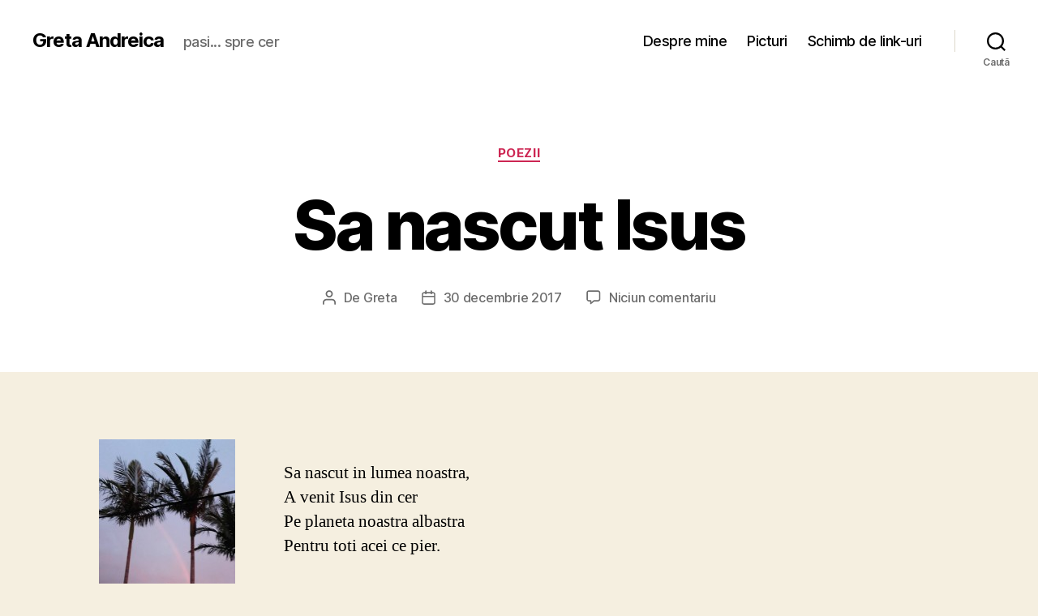

--- FILE ---
content_type: text/html; charset=UTF-8
request_url: https://www.gretta.ro/poezii/sa-nascut-isus/
body_size: 80629
content:
<!DOCTYPE html><html class="no-js" dir="ltr" lang="ro-RO" prefix="og: https://ogp.me/ns#"> <head> <meta charset="UTF-8"> <meta name="viewport" content="width=device-width, initial-scale=1.0" > <link rel="profile" href="https://gmpg.org/xfn/11"> <title>Sa nascut Isus | Greta Andreica</title> <!-- All in One SEO 4.5.5 - aioseo.com --> <meta name="description" content="Sa nascut in lumea noastra, A venit Isus din cer Pe planeta noastra albastra Pentru toti acei ce pier. Sa nascut umil in iesle, Jos in grajd intr-un ungher, Printul coborat din slava Ne-a adus si rai si cer. Un copil micut in scutec El ce s-a smerit mereu, A adus o bogatie La adus" /> <meta name="robots" content="max-image-preview:large" /> <link rel="canonical" href="https://www.gretta.ro/poezii/sa-nascut-isus/" /> <meta name="generator" content="All in One SEO (AIOSEO) 4.5.5" /> <meta property="og:locale" content="ro_RO" /> <meta property="og:site_name" content="Greta Andreica | pasi... spre cer" /> <meta property="og:type" content="article" /> <meta property="og:title" content="Sa nascut Isus | Greta Andreica" /> <meta property="og:description" content="Sa nascut in lumea noastra, A venit Isus din cer Pe planeta noastra albastra Pentru toti acei ce pier. Sa nascut umil in iesle, Jos in grajd intr-un ungher, Printul coborat din slava Ne-a adus si rai si cer. Un copil micut in scutec El ce s-a smerit mereu, A adus o bogatie La adus" /> <meta property="og:url" content="https://www.gretta.ro/poezii/sa-nascut-isus/" /> <meta property="article:published_time" content="2017-12-30T02:46:29+00:00" /> <meta property="article:modified_time" content="2017-12-30T02:46:29+00:00" /> <meta name="twitter:card" content="summary_large_image" /> <meta name="twitter:title" content="Sa nascut Isus | Greta Andreica" /> <meta name="twitter:description" content="Sa nascut in lumea noastra, A venit Isus din cer Pe planeta noastra albastra Pentru toti acei ce pier. Sa nascut umil in iesle, Jos in grajd intr-un ungher, Printul coborat din slava Ne-a adus si rai si cer. Un copil micut in scutec El ce s-a smerit mereu, A adus o bogatie La adus" /> <script type="application/ld+json" class="aioseo-schema"> {"@context":"https:\/\/schema.org","@graph":[{"@type":"Article","@id":"https:\/\/www.gretta.ro\/poezii\/sa-nascut-isus\/#article","name":"Sa nascut Isus | Greta Andreica","headline":"Sa nascut Isus","author":{"@id":"https:\/\/www.gretta.ro\/author\/greta\/#author"},"publisher":{"@id":"https:\/\/www.gretta.ro\/#organization"},"image":{"@type":"ImageObject","url":"https:\/\/www.gretta.ro\/wp-content\/uploads\/2017\/12\/24989565_1929035757136695_705381880_n1.jpg","@id":"https:\/\/www.gretta.ro\/poezii\/sa-nascut-isus\/#articleImage","width":540,"height":960},"datePublished":"2017-12-30T04:46:29+02:00","dateModified":"2017-12-30T04:46:29+02:00","inLanguage":"ro-RO","mainEntityOfPage":{"@id":"https:\/\/www.gretta.ro\/poezii\/sa-nascut-isus\/#webpage"},"isPartOf":{"@id":"https:\/\/www.gretta.ro\/poezii\/sa-nascut-isus\/#webpage"},"articleSection":"poezii"},{"@type":"BreadcrumbList","@id":"https:\/\/www.gretta.ro\/poezii\/sa-nascut-isus\/#breadcrumblist","itemListElement":[{"@type":"ListItem","@id":"https:\/\/www.gretta.ro\/#listItem","position":1,"name":"Prima pagin\u0103","item":"https:\/\/www.gretta.ro\/","nextItem":"https:\/\/www.gretta.ro\/category\/poezii\/#listItem"},{"@type":"ListItem","@id":"https:\/\/www.gretta.ro\/category\/poezii\/#listItem","position":2,"name":"poezii","item":"https:\/\/www.gretta.ro\/category\/poezii\/","nextItem":"https:\/\/www.gretta.ro\/poezii\/sa-nascut-isus\/#listItem","previousItem":"https:\/\/www.gretta.ro\/#listItem"},{"@type":"ListItem","@id":"https:\/\/www.gretta.ro\/poezii\/sa-nascut-isus\/#listItem","position":3,"name":"Sa nascut Isus","previousItem":"https:\/\/www.gretta.ro\/category\/poezii\/#listItem"}]},{"@type":"Organization","@id":"https:\/\/www.gretta.ro\/#organization","name":"Greta Andreica","url":"https:\/\/www.gretta.ro\/"},{"@type":"Person","@id":"https:\/\/www.gretta.ro\/author\/greta\/#author","url":"https:\/\/www.gretta.ro\/author\/greta\/","name":"Greta","image":{"@type":"ImageObject","@id":"https:\/\/www.gretta.ro\/poezii\/sa-nascut-isus\/#authorImage","url":"https:\/\/secure.gravatar.com\/avatar\/d5fcb7d640d40ff7c7fc7d7dcbe50953?s=96&d=mm&r=g","width":96,"height":96,"caption":"Greta"}},{"@type":"WebPage","@id":"https:\/\/www.gretta.ro\/poezii\/sa-nascut-isus\/#webpage","url":"https:\/\/www.gretta.ro\/poezii\/sa-nascut-isus\/","name":"Sa nascut Isus | Greta Andreica","description":"Sa nascut in lumea noastra, A venit Isus din cer Pe planeta noastra albastra Pentru toti acei ce pier. Sa nascut umil in iesle, Jos in grajd intr-un ungher, Printul coborat din slava Ne-a adus si rai si cer. Un copil micut in scutec El ce s-a smerit mereu, A adus o bogatie La adus","inLanguage":"ro-RO","isPartOf":{"@id":"https:\/\/www.gretta.ro\/#website"},"breadcrumb":{"@id":"https:\/\/www.gretta.ro\/poezii\/sa-nascut-isus\/#breadcrumblist"},"author":{"@id":"https:\/\/www.gretta.ro\/author\/greta\/#author"},"creator":{"@id":"https:\/\/www.gretta.ro\/author\/greta\/#author"},"datePublished":"2017-12-30T04:46:29+02:00","dateModified":"2017-12-30T04:46:29+02:00"},{"@type":"WebSite","@id":"https:\/\/www.gretta.ro\/#website","url":"https:\/\/www.gretta.ro\/","name":"Greta Andreica","description":"pasi... spre cer","inLanguage":"ro-RO","publisher":{"@id":"https:\/\/www.gretta.ro\/#organization"}}]} </script> <!-- All in One SEO --><link rel="alternate" type="application/rss+xml" title="Greta Andreica &raquo; Flux" href="https://www.gretta.ro/feed/" /><link rel="alternate" type="application/rss+xml" title="Greta Andreica &raquo; Flux comentarii" href="https://www.gretta.ro/comments/feed/" /><link rel="alternate" type="application/rss+xml" title="Flux comentarii Greta Andreica &raquo; Sa nascut Isus" href="https://www.gretta.ro/poezii/sa-nascut-isus/feed/" /><script>window._wpemojiSettings = {"baseUrl":"https:\/\/s.w.org\/images\/core\/emoji\/14.0.0\/72x72\/","ext":".png","svgUrl":"https:\/\/s.w.org\/images\/core\/emoji\/14.0.0\/svg\/","svgExt":".svg","source":{"concatemoji":"https:\/\/www.gretta.ro\/wp-includes\/js\/wp-emoji-release.min.js?ver=6.4.7"}};/*! This file is auto-generated */!function(i,n){var o,s,e;function c(e){try{var t={supportTests:e,timestamp:(new Date).valueOf()};sessionStorage.setItem(o,JSON.stringify(t))}catch(e){}}function p(e,t,n){e.clearRect(0,0,e.canvas.width,e.canvas.height),e.fillText(t,0,0);var t=new Uint32Array(e.getImageData(0,0,e.canvas.width,e.canvas.height).data),r=(e.clearRect(0,0,e.canvas.width,e.canvas.height),e.fillText(n,0,0),new Uint32Array(e.getImageData(0,0,e.canvas.width,e.canvas.height).data));return t.every(function(e,t){return e===r[t]})}function u(e,t,n){switch(t){case"flag":return n(e,"\ud83c\udff3\ufe0f\u200d\u26a7\ufe0f","\ud83c\udff3\ufe0f\u200b\u26a7\ufe0f")?!1:!n(e,"\ud83c\uddfa\ud83c\uddf3","\ud83c\uddfa\u200b\ud83c\uddf3")&&!n(e,"\ud83c\udff4\udb40\udc67\udb40\udc62\udb40\udc65\udb40\udc6e\udb40\udc67\udb40\udc7f","\ud83c\udff4\u200b\udb40\udc67\u200b\udb40\udc62\u200b\udb40\udc65\u200b\udb40\udc6e\u200b\udb40\udc67\u200b\udb40\udc7f");case"emoji":return!n(e,"\ud83e\udef1\ud83c\udffb\u200d\ud83e\udef2\ud83c\udfff","\ud83e\udef1\ud83c\udffb\u200b\ud83e\udef2\ud83c\udfff")}return!1}function f(e,t,n){var r="undefined"!=typeof WorkerGlobalScope&&self instanceof WorkerGlobalScope?new OffscreenCanvas(300,150):i.createElement("canvas"),a=r.getContext("2d",{willReadFrequently:!0}),o=(a.textBaseline="top",a.font="600 32px Arial",{});return e.forEach(function(e){o[e]=t(a,e,n)}),o}function t(e){var t=i.createElement("script");t.src=e,t.defer=!0,i.head.appendChild(t)}"undefined"!=typeof Promise&&(o="wpEmojiSettingsSupports",s=["flag","emoji"],n.supports={everything:!0,everythingExceptFlag:!0},e=new Promise(function(e){i.addEventListener("DOMContentLoaded",e,{once:!0})}),new Promise(function(t){var n=function(){try{var e=JSON.parse(sessionStorage.getItem(o));if("object"==typeof e&&"number"==typeof e.timestamp&&(new Date).valueOf()<e.timestamp+604800&&"object"==typeof e.supportTests)return e.supportTests}catch(e){}return null}();if(!n){if("undefined"!=typeof Worker&&"undefined"!=typeof OffscreenCanvas&&"undefined"!=typeof URL&&URL.createObjectURL&&"undefined"!=typeof Blob)try{var e="postMessage("+f.toString()+"("+[JSON.stringify(s),u.toString(),p.toString()].join(",")+"));",r=new Blob([e],{type:"text/javascript"}),a=new Worker(URL.createObjectURL(r),{name:"wpTestEmojiSupports"});return void(a.onmessage=function(e){c(n=e.data),a.terminate(),t(n)})}catch(e){}c(n=f(s,u,p))}t(n)}).then(function(e){for(var t in e)n.supports[t]=e[t],n.supports.everything=n.supports.everything&&n.supports[t],"flag"!==t&&(n.supports.everythingExceptFlag=n.supports.everythingExceptFlag&&n.supports[t]);n.supports.everythingExceptFlag=n.supports.everythingExceptFlag&&!n.supports.flag,n.DOMReady=!1,n.readyCallback=function(){n.DOMReady=!0}}).then(function(){return e}).then(function(){var e;n.supports.everything||(n.readyCallback(),(e=n.source||{}).concatemoji?t(e.concatemoji):e.wpemoji&&e.twemoji&&(t(e.twemoji),t(e.wpemoji)))}))}((window,document),window._wpemojiSettings);</script><link rel='stylesheet' id='prettyphoto-css' href='http://www.gretta.ro/wp-content/plugins/wp-prettyphoto-seo-friendly/css/prettyPhoto-min.css?ver=3.0.1' type='text/css' media='screen' /><style id='wp-emoji-styles-inline-css' type='text/css'> img.wp-smiley, img.emoji { display: inline !important; border: none !important; box-shadow: none !important; height: 1em !important; width: 1em !important; margin: 0 0.07em !important; vertical-align: -0.1em !important; background: none !important; padding: 0 !important; }</style><link rel='stylesheet' id='wp-block-library-css' href='https://www.gretta.ro/wp-includes/css/dist/block-library/style.min.css?ver=6.4.7' type='text/css' media='all' /><style id='classic-theme-styles-inline-css' type='text/css'>/*! This file is auto-generated */.wp-block-button__link{color:#fff;background-color:#32373c;border-radius:9999px;box-shadow:none;text-decoration:none;padding:calc(.667em + 2px) calc(1.333em + 2px);font-size:1.125em}.wp-block-file__button{background:#32373c;color:#fff;text-decoration:none}</style><style id='global-styles-inline-css' type='text/css'>body{--wp--preset--color--black: #000000;--wp--preset--color--cyan-bluish-gray: #abb8c3;--wp--preset--color--white: #ffffff;--wp--preset--color--pale-pink: #f78da7;--wp--preset--color--vivid-red: #cf2e2e;--wp--preset--color--luminous-vivid-orange: #ff6900;--wp--preset--color--luminous-vivid-amber: #fcb900;--wp--preset--color--light-green-cyan: #7bdcb5;--wp--preset--color--vivid-green-cyan: #00d084;--wp--preset--color--pale-cyan-blue: #8ed1fc;--wp--preset--color--vivid-cyan-blue: #0693e3;--wp--preset--color--vivid-purple: #9b51e0;--wp--preset--color--accent: #cd2653;--wp--preset--color--primary: #000000;--wp--preset--color--secondary: #6d6d6d;--wp--preset--color--subtle-background: #dcd7ca;--wp--preset--color--background: #f5efe0;--wp--preset--gradient--vivid-cyan-blue-to-vivid-purple: linear-gradient(135deg,rgba(6,147,227,1) 0%,rgb(155,81,224) 100%);--wp--preset--gradient--light-green-cyan-to-vivid-green-cyan: linear-gradient(135deg,rgb(122,220,180) 0%,rgb(0,208,130) 100%);--wp--preset--gradient--luminous-vivid-amber-to-luminous-vivid-orange: linear-gradient(135deg,rgba(252,185,0,1) 0%,rgba(255,105,0,1) 100%);--wp--preset--gradient--luminous-vivid-orange-to-vivid-red: linear-gradient(135deg,rgba(255,105,0,1) 0%,rgb(207,46,46) 100%);--wp--preset--gradient--very-light-gray-to-cyan-bluish-gray: linear-gradient(135deg,rgb(238,238,238) 0%,rgb(169,184,195) 100%);--wp--preset--gradient--cool-to-warm-spectrum: linear-gradient(135deg,rgb(74,234,220) 0%,rgb(151,120,209) 20%,rgb(207,42,186) 40%,rgb(238,44,130) 60%,rgb(251,105,98) 80%,rgb(254,248,76) 100%);--wp--preset--gradient--blush-light-purple: linear-gradient(135deg,rgb(255,206,236) 0%,rgb(152,150,240) 100%);--wp--preset--gradient--blush-bordeaux: linear-gradient(135deg,rgb(254,205,165) 0%,rgb(254,45,45) 50%,rgb(107,0,62) 100%);--wp--preset--gradient--luminous-dusk: linear-gradient(135deg,rgb(255,203,112) 0%,rgb(199,81,192) 50%,rgb(65,88,208) 100%);--wp--preset--gradient--pale-ocean: linear-gradient(135deg,rgb(255,245,203) 0%,rgb(182,227,212) 50%,rgb(51,167,181) 100%);--wp--preset--gradient--electric-grass: linear-gradient(135deg,rgb(202,248,128) 0%,rgb(113,206,126) 100%);--wp--preset--gradient--midnight: linear-gradient(135deg,rgb(2,3,129) 0%,rgb(40,116,252) 100%);--wp--preset--font-size--small: 18px;--wp--preset--font-size--medium: 20px;--wp--preset--font-size--large: 26.25px;--wp--preset--font-size--x-large: 42px;--wp--preset--font-size--normal: 21px;--wp--preset--font-size--larger: 32px;--wp--preset--spacing--20: 0.44rem;--wp--preset--spacing--30: 0.67rem;--wp--preset--spacing--40: 1rem;--wp--preset--spacing--50: 1.5rem;--wp--preset--spacing--60: 2.25rem;--wp--preset--spacing--70: 3.38rem;--wp--preset--spacing--80: 5.06rem;--wp--preset--shadow--natural: 6px 6px 9px rgba(0, 0, 0, 0.2);--wp--preset--shadow--deep: 12px 12px 50px rgba(0, 0, 0, 0.4);--wp--preset--shadow--sharp: 6px 6px 0px rgba(0, 0, 0, 0.2);--wp--preset--shadow--outlined: 6px 6px 0px -3px rgba(255, 255, 255, 1), 6px 6px rgba(0, 0, 0, 1);--wp--preset--shadow--crisp: 6px 6px 0px rgba(0, 0, 0, 1);}:where(.is-layout-flex){gap: 0.5em;}:where(.is-layout-grid){gap: 0.5em;}body .is-layout-flow > .alignleft{float: left;margin-inline-start: 0;margin-inline-end: 2em;}body .is-layout-flow > .alignright{float: right;margin-inline-start: 2em;margin-inline-end: 0;}body .is-layout-flow > .aligncenter{margin-left: auto !important;margin-right: auto !important;}body .is-layout-constrained > .alignleft{float: left;margin-inline-start: 0;margin-inline-end: 2em;}body .is-layout-constrained > .alignright{float: right;margin-inline-start: 2em;margin-inline-end: 0;}body .is-layout-constrained > .aligncenter{margin-left: auto !important;margin-right: auto !important;}body .is-layout-constrained > :where(:not(.alignleft):not(.alignright):not(.alignfull)){max-width: var(--wp--style--global--content-size);margin-left: auto !important;margin-right: auto !important;}body .is-layout-constrained > .alignwide{max-width: var(--wp--style--global--wide-size);}body .is-layout-flex{display: flex;}body .is-layout-flex{flex-wrap: wrap;align-items: center;}body .is-layout-flex > *{margin: 0;}body .is-layout-grid{display: grid;}body .is-layout-grid > *{margin: 0;}:where(.wp-block-columns.is-layout-flex){gap: 2em;}:where(.wp-block-columns.is-layout-grid){gap: 2em;}:where(.wp-block-post-template.is-layout-flex){gap: 1.25em;}:where(.wp-block-post-template.is-layout-grid){gap: 1.25em;}.has-black-color{color: var(--wp--preset--color--black) !important;}.has-cyan-bluish-gray-color{color: var(--wp--preset--color--cyan-bluish-gray) !important;}.has-white-color{color: var(--wp--preset--color--white) !important;}.has-pale-pink-color{color: var(--wp--preset--color--pale-pink) !important;}.has-vivid-red-color{color: var(--wp--preset--color--vivid-red) !important;}.has-luminous-vivid-orange-color{color: var(--wp--preset--color--luminous-vivid-orange) !important;}.has-luminous-vivid-amber-color{color: var(--wp--preset--color--luminous-vivid-amber) !important;}.has-light-green-cyan-color{color: var(--wp--preset--color--light-green-cyan) !important;}.has-vivid-green-cyan-color{color: var(--wp--preset--color--vivid-green-cyan) !important;}.has-pale-cyan-blue-color{color: var(--wp--preset--color--pale-cyan-blue) !important;}.has-vivid-cyan-blue-color{color: var(--wp--preset--color--vivid-cyan-blue) !important;}.has-vivid-purple-color{color: var(--wp--preset--color--vivid-purple) !important;}.has-black-background-color{background-color: var(--wp--preset--color--black) !important;}.has-cyan-bluish-gray-background-color{background-color: var(--wp--preset--color--cyan-bluish-gray) !important;}.has-white-background-color{background-color: var(--wp--preset--color--white) !important;}.has-pale-pink-background-color{background-color: var(--wp--preset--color--pale-pink) !important;}.has-vivid-red-background-color{background-color: var(--wp--preset--color--vivid-red) !important;}.has-luminous-vivid-orange-background-color{background-color: var(--wp--preset--color--luminous-vivid-orange) !important;}.has-luminous-vivid-amber-background-color{background-color: var(--wp--preset--color--luminous-vivid-amber) !important;}.has-light-green-cyan-background-color{background-color: var(--wp--preset--color--light-green-cyan) !important;}.has-vivid-green-cyan-background-color{background-color: var(--wp--preset--color--vivid-green-cyan) !important;}.has-pale-cyan-blue-background-color{background-color: var(--wp--preset--color--pale-cyan-blue) !important;}.has-vivid-cyan-blue-background-color{background-color: var(--wp--preset--color--vivid-cyan-blue) !important;}.has-vivid-purple-background-color{background-color: var(--wp--preset--color--vivid-purple) !important;}.has-black-border-color{border-color: var(--wp--preset--color--black) !important;}.has-cyan-bluish-gray-border-color{border-color: var(--wp--preset--color--cyan-bluish-gray) !important;}.has-white-border-color{border-color: var(--wp--preset--color--white) !important;}.has-pale-pink-border-color{border-color: var(--wp--preset--color--pale-pink) !important;}.has-vivid-red-border-color{border-color: var(--wp--preset--color--vivid-red) !important;}.has-luminous-vivid-orange-border-color{border-color: var(--wp--preset--color--luminous-vivid-orange) !important;}.has-luminous-vivid-amber-border-color{border-color: var(--wp--preset--color--luminous-vivid-amber) !important;}.has-light-green-cyan-border-color{border-color: var(--wp--preset--color--light-green-cyan) !important;}.has-vivid-green-cyan-border-color{border-color: var(--wp--preset--color--vivid-green-cyan) !important;}.has-pale-cyan-blue-border-color{border-color: var(--wp--preset--color--pale-cyan-blue) !important;}.has-vivid-cyan-blue-border-color{border-color: var(--wp--preset--color--vivid-cyan-blue) !important;}.has-vivid-purple-border-color{border-color: var(--wp--preset--color--vivid-purple) !important;}.has-vivid-cyan-blue-to-vivid-purple-gradient-background{background: var(--wp--preset--gradient--vivid-cyan-blue-to-vivid-purple) !important;}.has-light-green-cyan-to-vivid-green-cyan-gradient-background{background: var(--wp--preset--gradient--light-green-cyan-to-vivid-green-cyan) !important;}.has-luminous-vivid-amber-to-luminous-vivid-orange-gradient-background{background: var(--wp--preset--gradient--luminous-vivid-amber-to-luminous-vivid-orange) !important;}.has-luminous-vivid-orange-to-vivid-red-gradient-background{background: var(--wp--preset--gradient--luminous-vivid-orange-to-vivid-red) !important;}.has-very-light-gray-to-cyan-bluish-gray-gradient-background{background: var(--wp--preset--gradient--very-light-gray-to-cyan-bluish-gray) !important;}.has-cool-to-warm-spectrum-gradient-background{background: var(--wp--preset--gradient--cool-to-warm-spectrum) !important;}.has-blush-light-purple-gradient-background{background: var(--wp--preset--gradient--blush-light-purple) !important;}.has-blush-bordeaux-gradient-background{background: var(--wp--preset--gradient--blush-bordeaux) !important;}.has-luminous-dusk-gradient-background{background: var(--wp--preset--gradient--luminous-dusk) !important;}.has-pale-ocean-gradient-background{background: var(--wp--preset--gradient--pale-ocean) !important;}.has-electric-grass-gradient-background{background: var(--wp--preset--gradient--electric-grass) !important;}.has-midnight-gradient-background{background: var(--wp--preset--gradient--midnight) !important;}.has-small-font-size{font-size: var(--wp--preset--font-size--small) !important;}.has-medium-font-size{font-size: var(--wp--preset--font-size--medium) !important;}.has-large-font-size{font-size: var(--wp--preset--font-size--large) !important;}.has-x-large-font-size{font-size: var(--wp--preset--font-size--x-large) !important;}.wp-block-navigation a:where(:not(.wp-element-button)){color: inherit;}:where(.wp-block-post-template.is-layout-flex){gap: 1.25em;}:where(.wp-block-post-template.is-layout-grid){gap: 1.25em;}:where(.wp-block-columns.is-layout-flex){gap: 2em;}:where(.wp-block-columns.is-layout-grid){gap: 2em;}.wp-block-pullquote{font-size: 1.5em;line-height: 1.6;}</style><link rel='stylesheet' id='twentytwenty-style-css' href='https://www.gretta.ro/wp-content/themes/twentytwenty/style.css?ver=2.5' type='text/css' media='all' /><style id='twentytwenty-style-inline-css' type='text/css'>.color-accent,.color-accent-hover:hover,.color-accent-hover:focus,:root .has-accent-color,.has-drop-cap:not(:focus):first-letter,.wp-block-button.is-style-outline,a { color: #cd2653; }blockquote,.border-color-accent,.border-color-accent-hover:hover,.border-color-accent-hover:focus { border-color: #cd2653; }button,.button,.faux-button,.wp-block-button__link,.wp-block-file .wp-block-file__button,input[type="button"],input[type="reset"],input[type="submit"],.bg-accent,.bg-accent-hover:hover,.bg-accent-hover:focus,:root .has-accent-background-color,.comment-reply-link { background-color: #cd2653; }.fill-children-accent,.fill-children-accent * { fill: #cd2653; }body,.entry-title a,:root .has-primary-color { color: #000000; }:root .has-primary-background-color { background-color: #000000; }cite,figcaption,.wp-caption-text,.post-meta,.entry-content .wp-block-archives li,.entry-content .wp-block-categories li,.entry-content .wp-block-latest-posts li,.wp-block-latest-comments__comment-date,.wp-block-latest-posts__post-date,.wp-block-embed figcaption,.wp-block-image figcaption,.wp-block-pullquote cite,.comment-metadata,.comment-respond .comment-notes,.comment-respond .logged-in-as,.pagination .dots,.entry-content hr:not(.has-background),hr.styled-separator,:root .has-secondary-color { color: #6d6d6d; }:root .has-secondary-background-color { background-color: #6d6d6d; }pre,fieldset,input,textarea,table,table *,hr { border-color: #dcd7ca; }caption,code,code,kbd,samp,.wp-block-table.is-style-stripes tbody tr:nth-child(odd),:root .has-subtle-background-background-color { background-color: #dcd7ca; }.wp-block-table.is-style-stripes { border-bottom-color: #dcd7ca; }.wp-block-latest-posts.is-grid li { border-top-color: #dcd7ca; }:root .has-subtle-background-color { color: #dcd7ca; }body:not(.overlay-header) .primary-menu > li > a,body:not(.overlay-header) .primary-menu > li > .icon,.modal-menu a,.footer-menu a, .footer-widgets a:where(:not(.wp-block-button__link)),#site-footer .wp-block-button.is-style-outline,.wp-block-pullquote:before,.singular:not(.overlay-header) .entry-header a,.archive-header a,.header-footer-group .color-accent,.header-footer-group .color-accent-hover:hover { color: #cd2653; }.social-icons a,#site-footer button:not(.toggle),#site-footer .button,#site-footer .faux-button,#site-footer .wp-block-button__link,#site-footer .wp-block-file__button,#site-footer input[type="button"],#site-footer input[type="reset"],#site-footer input[type="submit"] { background-color: #cd2653; }.header-footer-group,body:not(.overlay-header) #site-header .toggle,.menu-modal .toggle { color: #000000; }body:not(.overlay-header) .primary-menu ul { background-color: #000000; }body:not(.overlay-header) .primary-menu > li > ul:after { border-bottom-color: #000000; }body:not(.overlay-header) .primary-menu ul ul:after { border-left-color: #000000; }.site-description,body:not(.overlay-header) .toggle-inner .toggle-text,.widget .post-date,.widget .rss-date,.widget_archive li,.widget_categories li,.widget cite,.widget_pages li,.widget_meta li,.widget_nav_menu li,.powered-by-wordpress,.to-the-top,.singular .entry-header .post-meta,.singular:not(.overlay-header) .entry-header .post-meta a { color: #6d6d6d; }.header-footer-group pre,.header-footer-group fieldset,.header-footer-group input,.header-footer-group textarea,.header-footer-group table,.header-footer-group table *,.footer-nav-widgets-wrapper,#site-footer,.menu-modal nav *,.footer-widgets-outer-wrapper,.footer-top { border-color: #dcd7ca; }.header-footer-group table caption,body:not(.overlay-header) .header-inner .toggle-wrapper::before { background-color: #dcd7ca; }</style><link rel='stylesheet' id='twentytwenty-print-style-css' href='https://www.gretta.ro/wp-content/themes/twentytwenty/print.css?ver=2.5' type='text/css' media='print' /><script src="http://www.gretta.ro/wp-content/plugins/wp-prettyphoto-seo-friendly/js/jquery-1.4.2.min.js?ver=1.4.2" id="jquery-js"></script><script src="http://www.gretta.ro/wp-content/plugins/wp-prettyphoto-seo-friendly/js/jquery.prettyPhoto.js?ver=3.0.1" id="prettyphoto-js"></script><script src="https://www.gretta.ro/wp-content/plugins/wp-prettyphoto-seo-friendly/seojs/inline.js?ver=6.4.7" id="prettyphotoinline-js"></script><script src="https://www.gretta.ro/wp-content/themes/twentytwenty/assets/js/index.js?ver=2.5" id="twentytwenty-js-js" defer data-wp-strategy="defer"></script><link rel="https://api.w.org/" href="https://www.gretta.ro/wp-json/" /><link rel="alternate" type="application/json" href="https://www.gretta.ro/wp-json/wp/v2/posts/4774" /><link rel="EditURI" type="application/rsd+xml" title="RSD" href="https://www.gretta.ro/xmlrpc.php?rsd" /><meta name="generator" content="WordPress 6.4.7" /><link rel='shortlink' href='https://www.gretta.ro/?p=4774' /><link rel="alternate" type="application/json+oembed" href="https://www.gretta.ro/wp-json/oembed/1.0/embed?url=https%3A%2F%2Fwww.gretta.ro%2Fpoezii%2Fsa-nascut-isus%2F" /><link rel="alternate" type="text/xml+oembed" href="https://www.gretta.ro/wp-json/oembed/1.0/embed?url=https%3A%2F%2Fwww.gretta.ro%2Fpoezii%2Fsa-nascut-isus%2F&#038;format=xml" /><link rel="stylesheet" type="text/css" href="https://www.gretta.ro/wp-content/plugins/wp-recaptcha/recaptcha.css" /> <script>document.documentElement.className = document.documentElement.className.replace( 'no-js', 'js' );</script> <style>.recentcomments a{display:inline !important;padding:0 !important;margin:0 !important;}</style> </head> <body class="post-template-default single single-post postid-4774 single-format-standard wp-embed-responsive singular enable-search-modal missing-post-thumbnail has-single-pagination showing-comments show-avatars footer-top-visible"> <a class="skip-link screen-reader-text" href="#site-content">Sari la conținut</a> <header id="site-header" class="header-footer-group"> <div class="header-inner section-inner"> <div class="header-titles-wrapper"> <button class="toggle search-toggle mobile-search-toggle" data-toggle-target=".search-modal" data-toggle-body-class="showing-search-modal" data-set-focus=".search-modal .search-field" aria-expanded="false"> <span class="toggle-inner"> <span class="toggle-icon"> <svg class="svg-icon" aria-hidden="true" role="img" focusable="false" xmlns="http://www.w3.org/2000/svg" width="23" height="23" viewBox="0 0 23 23"><path d="M38.710696,48.0601792 L43,52.3494831 L41.3494831,54 L37.0601792,49.710696 C35.2632422,51.1481185 32.9839107,52.0076499 30.5038249,52.0076499 C24.7027226,52.0076499 20,47.3049272 20,41.5038249 C20,35.7027226 24.7027226,31 30.5038249,31 C36.3049272,31 41.0076499,35.7027226 41.0076499,41.5038249 C41.0076499,43.9839107 40.1481185,46.2632422 38.710696,48.0601792 Z M36.3875844,47.1716785 C37.8030221,45.7026647 38.6734666,43.7048964 38.6734666,41.5038249 C38.6734666,36.9918565 35.0157934,33.3341833 30.5038249,33.3341833 C25.9918565,33.3341833 22.3341833,36.9918565 22.3341833,41.5038249 C22.3341833,46.0157934 25.9918565,49.6734666 30.5038249,49.6734666 C32.7048964,49.6734666 34.7026647,48.8030221 36.1716785,47.3875844 C36.2023931,47.347638 36.2360451,47.3092237 36.2726343,47.2726343 C36.3092237,47.2360451 36.347638,47.2023931 36.3875844,47.1716785 Z" transform="translate(-20 -31)" /></svg> </span> <span class="toggle-text">Caută</span> </span> </button><!-- .search-toggle --> <div class="header-titles"> <div class="site-title faux-heading"><a href="https://www.gretta.ro/">Greta Andreica</a></div><div class="site-description">pasi... spre cer</div><!-- .site-description --> </div><!-- .header-titles --> <button class="toggle nav-toggle mobile-nav-toggle" data-toggle-target=".menu-modal" data-toggle-body-class="showing-menu-modal" aria-expanded="false" data-set-focus=".close-nav-toggle"> <span class="toggle-inner"> <span class="toggle-icon"> <svg class="svg-icon" aria-hidden="true" role="img" focusable="false" xmlns="http://www.w3.org/2000/svg" width="26" height="7" viewBox="0 0 26 7"><path fill-rule="evenodd" d="M332.5,45 C330.567003,45 329,43.4329966 329,41.5 C329,39.5670034 330.567003,38 332.5,38 C334.432997,38 336,39.5670034 336,41.5 C336,43.4329966 334.432997,45 332.5,45 Z M342,45 C340.067003,45 338.5,43.4329966 338.5,41.5 C338.5,39.5670034 340.067003,38 342,38 C343.932997,38 345.5,39.5670034 345.5,41.5 C345.5,43.4329966 343.932997,45 342,45 Z M351.5,45 C349.567003,45 348,43.4329966 348,41.5 C348,39.5670034 349.567003,38 351.5,38 C353.432997,38 355,39.5670034 355,41.5 C355,43.4329966 353.432997,45 351.5,45 Z" transform="translate(-329 -38)" /></svg> </span> <span class="toggle-text">Meniu</span> </span> </button><!-- .nav-toggle --> </div><!-- .header-titles-wrapper --> <div class="header-navigation-wrapper"> <nav class="primary-menu-wrapper" aria-label="Orizontal"> <ul class="primary-menu reset-list-style"> <li class="page_item page-item-2"><a href="https://www.gretta.ro/despre/">Despre mine</a></li><li class="page_item page-item-297"><a href="https://www.gretta.ro/picturi/">Picturi</a></li><li class="page_item page-item-1327"><a href="https://www.gretta.ro/schimb-de-link-uri/">Schimb de link-uri</a></li> </ul> </nav><!-- .primary-menu-wrapper --> <div class="header-toggles hide-no-js"> <div class="toggle-wrapper search-toggle-wrapper"> <button class="toggle search-toggle desktop-search-toggle" data-toggle-target=".search-modal" data-toggle-body-class="showing-search-modal" data-set-focus=".search-modal .search-field" aria-expanded="false"> <span class="toggle-inner"> <svg class="svg-icon" aria-hidden="true" role="img" focusable="false" xmlns="http://www.w3.org/2000/svg" width="23" height="23" viewBox="0 0 23 23"><path d="M38.710696,48.0601792 L43,52.3494831 L41.3494831,54 L37.0601792,49.710696 C35.2632422,51.1481185 32.9839107,52.0076499 30.5038249,52.0076499 C24.7027226,52.0076499 20,47.3049272 20,41.5038249 C20,35.7027226 24.7027226,31 30.5038249,31 C36.3049272,31 41.0076499,35.7027226 41.0076499,41.5038249 C41.0076499,43.9839107 40.1481185,46.2632422 38.710696,48.0601792 Z M36.3875844,47.1716785 C37.8030221,45.7026647 38.6734666,43.7048964 38.6734666,41.5038249 C38.6734666,36.9918565 35.0157934,33.3341833 30.5038249,33.3341833 C25.9918565,33.3341833 22.3341833,36.9918565 22.3341833,41.5038249 C22.3341833,46.0157934 25.9918565,49.6734666 30.5038249,49.6734666 C32.7048964,49.6734666 34.7026647,48.8030221 36.1716785,47.3875844 C36.2023931,47.347638 36.2360451,47.3092237 36.2726343,47.2726343 C36.3092237,47.2360451 36.347638,47.2023931 36.3875844,47.1716785 Z" transform="translate(-20 -31)" /></svg> <span class="toggle-text">Caută</span> </span> </button><!-- .search-toggle --> </div> </div><!-- .header-toggles --> </div><!-- .header-navigation-wrapper --> </div><!-- .header-inner --> <div class="search-modal cover-modal header-footer-group" data-modal-target-string=".search-modal" role="dialog" aria-modal="true" aria-label="Caută"> <div class="search-modal-inner modal-inner"> <div class="section-inner"> <form role="search" aria-label="Caută după:" method="get" class="search-form" action="https://www.gretta.ro/"> <label for="search-form-1"> <span class="screen-reader-text"> Caută după: </span> <input type="search" id="search-form-1" class="search-field" placeholder="Caută..." value="" name="s" /> </label> <input type="submit" class="search-submit" value="Caută" /></form> <button class="toggle search-untoggle close-search-toggle fill-children-current-color" data-toggle-target=".search-modal" data-toggle-body-class="showing-search-modal" data-set-focus=".search-modal .search-field"> <span class="screen-reader-text"> Închide căutarea </span> <svg class="svg-icon" aria-hidden="true" role="img" focusable="false" xmlns="http://www.w3.org/2000/svg" width="16" height="16" viewBox="0 0 16 16"><polygon fill="" fill-rule="evenodd" points="6.852 7.649 .399 1.195 1.445 .149 7.899 6.602 14.352 .149 15.399 1.195 8.945 7.649 15.399 14.102 14.352 15.149 7.899 8.695 1.445 15.149 .399 14.102" /></svg> </button><!-- .search-toggle --> </div><!-- .section-inner --> </div><!-- .search-modal-inner --></div><!-- .menu-modal --> </header><!-- #site-header --> <div class="menu-modal cover-modal header-footer-group" data-modal-target-string=".menu-modal"> <div class="menu-modal-inner modal-inner"> <div class="menu-wrapper section-inner"> <div class="menu-top"> <button class="toggle close-nav-toggle fill-children-current-color" data-toggle-target=".menu-modal" data-toggle-body-class="showing-menu-modal" data-set-focus=".menu-modal"> <span class="toggle-text">Închide meniul</span> <svg class="svg-icon" aria-hidden="true" role="img" focusable="false" xmlns="http://www.w3.org/2000/svg" width="16" height="16" viewBox="0 0 16 16"><polygon fill="" fill-rule="evenodd" points="6.852 7.649 .399 1.195 1.445 .149 7.899 6.602 14.352 .149 15.399 1.195 8.945 7.649 15.399 14.102 14.352 15.149 7.899 8.695 1.445 15.149 .399 14.102" /></svg> </button><!-- .nav-toggle --> <nav class="mobile-menu" aria-label="Mobil"> <ul class="modal-menu reset-list-style"> <li class="page_item page-item-2"><div class="ancestor-wrapper"><a href="https://www.gretta.ro/despre/">Despre mine</a></div><!-- .ancestor-wrapper --></li><li class="page_item page-item-297"><div class="ancestor-wrapper"><a href="https://www.gretta.ro/picturi/">Picturi</a></div><!-- .ancestor-wrapper --></li><li class="page_item page-item-1327"><div class="ancestor-wrapper"><a href="https://www.gretta.ro/schimb-de-link-uri/">Schimb de link-uri</a></div><!-- .ancestor-wrapper --></li> </ul> </nav> </div><!-- .menu-top --> <div class="menu-bottom"> </div><!-- .menu-bottom --> </div><!-- .menu-wrapper --> </div><!-- .menu-modal-inner --></div><!-- .menu-modal --><main id="site-content"> <article class="post-4774 post type-post status-publish format-standard hentry category-poezii" id="post-4774"> <header class="entry-header has-text-align-center header-footer-group"> <div class="entry-header-inner section-inner medium"> <div class="entry-categories"> <span class="screen-reader-text"> Categorii </span> <div class="entry-categories-inner"> <a href="https://www.gretta.ro/category/poezii/" rel="category tag">poezii</a> </div><!-- .entry-categories-inner --> </div><!-- .entry-categories --> <h1 class="entry-title">Sa nascut Isus</h1> <div class="post-meta-wrapper post-meta-single post-meta-single-top"> <ul class="post-meta"> <li class="post-author meta-wrapper"> <span class="meta-icon"> <span class="screen-reader-text"> Autor articol </span> <svg class="svg-icon" aria-hidden="true" role="img" focusable="false" xmlns="http://www.w3.org/2000/svg" width="18" height="20" viewBox="0 0 18 20"><path fill="" d="M18,19 C18,19.5522847 17.5522847,20 17,20 C16.4477153,20 16,19.5522847 16,19 L16,17 C16,15.3431458 14.6568542,14 13,14 L5,14 C3.34314575,14 2,15.3431458 2,17 L2,19 C2,19.5522847 1.55228475,20 1,20 C0.44771525,20 0,19.5522847 0,19 L0,17 C0,14.2385763 2.23857625,12 5,12 L13,12 C15.7614237,12 18,14.2385763 18,17 L18,19 Z M9,10 C6.23857625,10 4,7.76142375 4,5 C4,2.23857625 6.23857625,0 9,0 C11.7614237,0 14,2.23857625 14,5 C14,7.76142375 11.7614237,10 9,10 Z M9,8 C10.6568542,8 12,6.65685425 12,5 C12,3.34314575 10.6568542,2 9,2 C7.34314575,2 6,3.34314575 6,5 C6,6.65685425 7.34314575,8 9,8 Z" /></svg> </span> <span class="meta-text"> De <a href="https://www.gretta.ro/author/greta/">Greta</a> </span> </li> <li class="post-date meta-wrapper"> <span class="meta-icon"> <span class="screen-reader-text"> Dată articol </span> <svg class="svg-icon" aria-hidden="true" role="img" focusable="false" xmlns="http://www.w3.org/2000/svg" width="18" height="19" viewBox="0 0 18 19"><path fill="" d="M4.60069444,4.09375 L3.25,4.09375 C2.47334957,4.09375 1.84375,4.72334957 1.84375,5.5 L1.84375,7.26736111 L16.15625,7.26736111 L16.15625,5.5 C16.15625,4.72334957 15.5266504,4.09375 14.75,4.09375 L13.3993056,4.09375 L13.3993056,4.55555556 C13.3993056,5.02154581 13.0215458,5.39930556 12.5555556,5.39930556 C12.0895653,5.39930556 11.7118056,5.02154581 11.7118056,4.55555556 L11.7118056,4.09375 L6.28819444,4.09375 L6.28819444,4.55555556 C6.28819444,5.02154581 5.9104347,5.39930556 5.44444444,5.39930556 C4.97845419,5.39930556 4.60069444,5.02154581 4.60069444,4.55555556 L4.60069444,4.09375 Z M6.28819444,2.40625 L11.7118056,2.40625 L11.7118056,1 C11.7118056,0.534009742 12.0895653,0.15625 12.5555556,0.15625 C13.0215458,0.15625 13.3993056,0.534009742 13.3993056,1 L13.3993056,2.40625 L14.75,2.40625 C16.4586309,2.40625 17.84375,3.79136906 17.84375,5.5 L17.84375,15.875 C17.84375,17.5836309 16.4586309,18.96875 14.75,18.96875 L3.25,18.96875 C1.54136906,18.96875 0.15625,17.5836309 0.15625,15.875 L0.15625,5.5 C0.15625,3.79136906 1.54136906,2.40625 3.25,2.40625 L4.60069444,2.40625 L4.60069444,1 C4.60069444,0.534009742 4.97845419,0.15625 5.44444444,0.15625 C5.9104347,0.15625 6.28819444,0.534009742 6.28819444,1 L6.28819444,2.40625 Z M1.84375,8.95486111 L1.84375,15.875 C1.84375,16.6516504 2.47334957,17.28125 3.25,17.28125 L14.75,17.28125 C15.5266504,17.28125 16.15625,16.6516504 16.15625,15.875 L16.15625,8.95486111 L1.84375,8.95486111 Z" /></svg> </span> <span class="meta-text"> <a href="https://www.gretta.ro/poezii/sa-nascut-isus/">30 decembrie 2017</a> </span> </li> <li class="post-comment-link meta-wrapper"> <span class="meta-icon"> <svg class="svg-icon" aria-hidden="true" role="img" focusable="false" xmlns="http://www.w3.org/2000/svg" width="19" height="19" viewBox="0 0 19 19"><path d="M9.43016863,13.2235931 C9.58624731,13.094699 9.7823475,13.0241935 9.98476849,13.0241935 L15.0564516,13.0241935 C15.8581553,13.0241935 16.5080645,12.3742843 16.5080645,11.5725806 L16.5080645,3.44354839 C16.5080645,2.64184472 15.8581553,1.99193548 15.0564516,1.99193548 L3.44354839,1.99193548 C2.64184472,1.99193548 1.99193548,2.64184472 1.99193548,3.44354839 L1.99193548,11.5725806 C1.99193548,12.3742843 2.64184472,13.0241935 3.44354839,13.0241935 L5.76612903,13.0241935 C6.24715123,13.0241935 6.63709677,13.4141391 6.63709677,13.8951613 L6.63709677,15.5301903 L9.43016863,13.2235931 Z M3.44354839,14.766129 C1.67980032,14.766129 0.25,13.3363287 0.25,11.5725806 L0.25,3.44354839 C0.25,1.67980032 1.67980032,0.25 3.44354839,0.25 L15.0564516,0.25 C16.8201997,0.25 18.25,1.67980032 18.25,3.44354839 L18.25,11.5725806 C18.25,13.3363287 16.8201997,14.766129 15.0564516,14.766129 L10.2979143,14.766129 L6.32072889,18.0506004 C5.75274472,18.5196577 4.89516129,18.1156602 4.89516129,17.3790323 L4.89516129,14.766129 L3.44354839,14.766129 Z" /></svg> </span> <span class="meta-text"> <a href="https://www.gretta.ro/poezii/sa-nascut-isus/#respond">Niciun comentariu<span class="screen-reader-text"> la Sa nascut Isus</span></a> </span> </li> </ul><!-- .post-meta --> </div><!-- .post-meta-wrapper --> </div><!-- .entry-header-inner --></header><!-- .entry-header --> <div class="post-inner thin "> <div class="entry-content"> <p><a href="http://www.gretta.ro/wp-content/uploads/2017/12/24989565_1929035757136695_705381880_n1.jpg" rel="wp-prettyPhoto-SEO-Friendly[g4774]"><img fetchpriority="high" decoding="async" class="alignleft size-medium wp-image-4775" title="24989565_1929035757136695_705381880_n" src="http://www.gretta.ro/wp-content/uploads/2017/12/24989565_1929035757136695_705381880_n1-168x300.jpg" alt="" width="168" height="300" srcset="https://www.gretta.ro/wp-content/uploads/2017/12/24989565_1929035757136695_705381880_n1-168x300.jpg 168w, https://www.gretta.ro/wp-content/uploads/2017/12/24989565_1929035757136695_705381880_n1.jpg 540w" sizes="(max-width: 168px) 100vw, 168px" /></a><br />Sa nascut in lumea noastra,<br />A venit Isus din cer<br />Pe planeta noastra albastra<br />Pentru toti acei ce pier.</p><p>Sa nascut umil in iesle,<br />Jos in grajd intr-un ungher,<br />Printul coborat din slava<br />Ne-a adus si rai si cer.</p><p>Un copil micut in scutec<br />El ce s-a smerit mereu,<br />A adus o bogatie<br />La adus pe Dumnezeu.</p><p>Mantuire el adus-a<br />Pentru omul pacatos,<br />Viata, dragoste, iertare,<br />Pentru omul credincios.</p><p>Cine crede in a lui jertfa<br />Cine crede in Hristos,<br />Are sansa sa traiasca<br />Sus in raiul glorios.</p><p>El Hristos, El printul slavei,<br />Sa nascut intr-un ungher,<br />Ca oricine sa aiba sansa<br />Ca sa poata ajunge-n cer.</p><p>Stele au fost calauze<br />Pentru magii doritori,<br />Catre prunc ele-i purtara<br />Sa-l gaseasca in drumul lor.</p><p>Slava Tatalui marire<br />Sa nascut un Salvator.<br />Pentru intreaga omenire<br />Sa nascut Mantuitor.</p><p>25 dec 2017. Brisbane Australia</p><p>&#8230;&#8230;&#8230;&#8230;&#8230;&#8230;&#8230;&#8230;&#8230;</p> </div><!-- .entry-content --> </div><!-- .post-inner --> <div class="section-inner"> </div><!-- .section-inner --> <nav class="pagination-single section-inner" aria-label="Articol"> <hr class="styled-separator is-style-wide" aria-hidden="true" /> <div class="pagination-single-inner"> <a class="previous-post" href="https://www.gretta.ro/poezii/o-australia-pamant-indepartat/"> <span class="arrow" aria-hidden="true">&larr;</span> <span class="title"><span class="title-inner">O, Australia pamant indepartat!</span></span> </a> <a class="next-post" href="https://www.gretta.ro/poezii/uns-cu-har/"> <span class="arrow" aria-hidden="true">&rarr;</span> <span class="title"><span class="title-inner">Uns cu har</span></span> </a> </div><!-- .pagination-single-inner --> <hr class="styled-separator is-style-wide" aria-hidden="true" /> </nav><!-- .pagination-single --> <div class="comments-wrapper section-inner"> <div id="respond" class="comment-respond"> <h2 id="reply-title" class="comment-reply-title">Lasă un răspuns <small><a rel="nofollow" id="cancel-comment-reply-link" href="/poezii/sa-nascut-isus/#respond" style="display:none;">Anulează răspunsul</a></small></h2><form action="https://www.gretta.ro/wp-comments-post.php" method="post" id="commentform" class="section-inner thin max-percentage" novalidate><p class="comment-notes"><span id="email-notes">Adresa ta de email nu va fi publicată.</span> <span class="required-field-message">Câmpurile obligatorii sunt marcate cu <span class="required">*</span></span></p><p class="comment-form-comment"><label for="comment">Comentariu <span class="required">*</span></label> <textarea id="comment" name="comment" cols="45" rows="8" maxlength="65525" required></textarea></p><p class="comment-form-author"><label for="author">Nume <span class="required">*</span></label> <input id="author" name="author" type="text" value="" size="30" maxlength="245" autocomplete="name" required /></p><p class="comment-form-email"><label for="email">Email <span class="required">*</span></label> <input id="email" name="email" type="email" value="" size="30" maxlength="100" aria-describedby="email-notes" autocomplete="email" required /></p><p class="comment-form-url"><label for="url">Site web</label> <input id="url" name="url" type="url" value="" size="30" maxlength="200" autocomplete="url" /></p><p class="form-submit"><input name="submit" type="submit" id="submit" class="submit" value="Publică comentariul" /> <input type='hidden' name='comment_post_ID' value='4774' id='comment_post_ID' /><input type='hidden' name='comment_parent' id='comment_parent' value='0' /></p><p style="display: none;"><input type="hidden" id="akismet_comment_nonce" name="akismet_comment_nonce" value="55abf80b82" /></p> <script type='text/javascript'> var RecaptchaOptions = { theme : 'red', lang : 'en' , tabindex : 5 }; </script><script type="text/javascript" src="https://www.google.com/recaptcha/api/challenge?k=6LcO0MESAAAAAFE-GMAwZ4IYwP434gXlmev1cVbK"></script> <noscript> <iframe src="https://www.google.com/recaptcha/api/noscript?k=6LcO0MESAAAAAFE-GMAwZ4IYwP434gXlmev1cVbK" height="300" width="500" frameborder="0"></iframe><br/> <textarea name="recaptcha_challenge_field" rows="3" cols="40"></textarea> <input type="hidden" name="recaptcha_response_field" value="manual_challenge"/> </noscript> <div id="recaptcha-submit-btn-area">&nbsp;</div> <noscript> <style type='text/css'>#submit {display:none;}</style> <input name="submit" type="submit" id="submit-alt" tabindex="6" value="Submit Comment"/> </noscript><p style="display: none !important;" class="akismet-fields-container" data-prefix="ak_"><label>&#916;<textarea name="ak_hp_textarea" cols="45" rows="8" maxlength="100"></textarea></label><input type="hidden" id="ak_js_1" name="ak_js" value="61"/><script>document.getElementById( "ak_js_1" ).setAttribute( "value", ( new Date() ).getTime() );</script></p></form> </div><!-- #respond --> </div><!-- .comments-wrapper --> </article><!-- .post --></main><!-- #site-content --> <div class="footer-nav-widgets-wrapper header-footer-group"> <div class="footer-inner section-inner"> <aside class="footer-widgets-outer-wrapper"> <div class="footer-widgets-wrapper"> <div class="footer-widgets column-one grid-item"> <div class="widget widget_block widget_search"><div class="widget-content"><form role="search" method="get" action="https://www.gretta.ro/" class="wp-block-search__button-outside wp-block-search__text-button wp-block-search" ><label class="wp-block-search__label" for="wp-block-search__input-2" >Caută</label><div class="wp-block-search__inside-wrapper " ><input class="wp-block-search__input" id="wp-block-search__input-2" placeholder="" value="" type="search" name="s" required /><button aria-label="Caută" class="wp-block-search__button wp-element-button" type="submit" >Caută</button></div></form></div></div> <div class="widget wp_cumulus_widget"><div class="widget-content"> <!-- SWFObject embed by Geoff Stearns geoff@deconcept.com http://blog.deconcept.com/swfobject/ --><script type="text/javascript" src="https://www.gretta.ro/wp-content/plugins/wp-cumulus/swfobject.js"></script><div id="wpcumuluswidgetcontent9780535"><p><a href="https://www.gretta.ro/tag/adorare/" class="tag-cloud-link tag-link-8 tag-link-position-1" style="font-size: 11.255813953488pt;" aria-label="adorare (9 elemente)">adorare</a><a href="https://www.gretta.ro/tag/ascultare/" class="tag-cloud-link tag-link-16 tag-link-position-2" style="font-size: 8pt;" aria-label="ascultare (3 elemente)">ascultare</a><a href="https://www.gretta.ro/tag/biruinta/" class="tag-cloud-link tag-link-20 tag-link-position-3" style="font-size: 12.720930232558pt;" aria-label="biruinţă (14 elemente)">biruinţă</a><a href="https://www.gretta.ro/tag/cer/" class="tag-cloud-link tag-link-44 tag-link-position-4" style="font-size: 10.441860465116pt;" aria-label="cer (7 elemente)">cer</a><a href="https://www.gretta.ro/tag/credinta/" class="tag-cloud-link tag-link-68 tag-link-position-5" style="font-size: 13.127906976744pt;" aria-label="credinţă (16 elemente)">credinţă</a><a href="https://www.gretta.ro/tag/cugetare/" class="tag-cloud-link tag-link-325 tag-link-position-6" style="font-size: 11.255813953488pt;" aria-label="cugetare (9 elemente)">cugetare</a><a href="https://www.gretta.ro/tag/cautare/" class="tag-cloud-link tag-link-82 tag-link-position-7" style="font-size: 9.4651162790698pt;" aria-label="căutare (5 elemente)">căutare</a><a href="https://www.gretta.ro/tag/dedicare/" class="tag-cloud-link tag-link-77 tag-link-position-8" style="font-size: 8.8139534883721pt;" aria-label="dedicare (4 elemente)">dedicare</a><a href="https://www.gretta.ro/tag/dragoste/" class="tag-cloud-link tag-link-72 tag-link-position-9" style="font-size: 12.720930232558pt;" aria-label="dragoste (14 elemente)">dragoste</a><a href="https://www.gretta.ro/tag/dumnezeu/" class="tag-cloud-link tag-link-46 tag-link-position-10" style="font-size: 12.151162790698pt;" aria-label="Dumnezeu (12 elemente)">Dumnezeu</a><a href="https://www.gretta.ro/tag/eternitate/" class="tag-cloud-link tag-link-10 tag-link-position-11" style="font-size: 8pt;" aria-label="eternitate (3 elemente)">eternitate</a><a href="https://www.gretta.ro/tag/isus/" class="tag-cloud-link tag-link-74 tag-link-position-12" style="font-size: 11.581395348837pt;" aria-label="Isus (10 elemente)">Isus</a><a href="https://www.gretta.ro/tag/iubire/" class="tag-cloud-link tag-link-73 tag-link-position-13" style="font-size: 11.255813953488pt;" aria-label="iubire (9 elemente)">iubire</a><a href="https://www.gretta.ro/tag/lupta/" class="tag-cloud-link tag-link-91 tag-link-position-14" style="font-size: 8.8139534883721pt;" aria-label="Luptă (4 elemente)">Luptă</a><a href="https://www.gretta.ro/tag/mare/" class="tag-cloud-link tag-link-137 tag-link-position-15" style="font-size: 8.8139534883721pt;" aria-label="mare (4 elemente)">mare</a><a href="https://www.gretta.ro/tag/meditatie/" class="tag-cloud-link tag-link-45 tag-link-position-16" style="font-size: 9.4651162790698pt;" aria-label="meditaţie (5 elemente)">meditaţie</a><a href="https://www.gretta.ro/tag/moarte/" class="tag-cloud-link tag-link-37 tag-link-position-17" style="font-size: 8.8139534883721pt;" aria-label="moarte (4 elemente)">moarte</a><a href="https://www.gretta.ro/tag/mantuire/" class="tag-cloud-link tag-link-23 tag-link-position-18" style="font-size: 12.476744186047pt;" aria-label="mântuire (13 elemente)">mântuire</a><a href="https://www.gretta.ro/tag/neputinta/" class="tag-cloud-link tag-link-24 tag-link-position-19" style="font-size: 8pt;" aria-label="neputinţă (3 elemente)">neputinţă</a><a href="https://www.gretta.ro/tag/pocainta/" class="tag-cloud-link tag-link-52 tag-link-position-20" style="font-size: 15.56976744186pt;" aria-label="pocăinţă (33 de elemente)">pocăinţă</a><a href="https://www.gretta.ro/tag/poezie-crestina/" class="tag-cloud-link tag-link-285 tag-link-position-21" style="font-size: 11.255813953488pt;" aria-label="poezie creştină (9 elemente)">poezie creştină</a><a href="https://www.gretta.ro/tag/poezii-crestine/" class="tag-cloud-link tag-link-282 tag-link-position-22" style="font-size: 11.906976744186pt;" aria-label="poezii creştine (11 elemente)">poezii creştine</a><a href="https://www.gretta.ro/tag/pregatire/" class="tag-cloud-link tag-link-17 tag-link-position-23" style="font-size: 8pt;" aria-label="pregătire (3 elemente)">pregătire</a><a href="https://www.gretta.ro/tag/pacat/" class="tag-cloud-link tag-link-51 tag-link-position-24" style="font-size: 9.4651162790698pt;" aria-label="păcat (5 elemente)">păcat</a><a href="https://www.gretta.ro/tag/partasie/" class="tag-cloud-link tag-link-58 tag-link-position-25" style="font-size: 8pt;" aria-label="părtăşie (3 elemente)">părtăşie</a><a href="https://www.gretta.ro/tag/ridicare/" class="tag-cloud-link tag-link-96 tag-link-position-26" style="font-size: 12.720930232558pt;" aria-label="ridicare (14 elemente)">ridicare</a><a href="https://www.gretta.ro/tag/rugaciune/" class="tag-cloud-link tag-link-19 tag-link-position-27" style="font-size: 9.4651162790698pt;" aria-label="rugăciune (5 elemente)">rugăciune</a><a href="https://www.gretta.ro/tag/salvare/" class="tag-cloud-link tag-link-22 tag-link-position-28" style="font-size: 9.4651162790698pt;" aria-label="salvare (5 elemente)">salvare</a><a href="https://www.gretta.ro/tag/sfintenie/" class="tag-cloud-link tag-link-33 tag-link-position-29" style="font-size: 10.441860465116pt;" aria-label="sfinţenie (7 elemente)">sfinţenie</a><a href="https://www.gretta.ro/tag/sfarsit/" class="tag-cloud-link tag-link-103 tag-link-position-30" style="font-size: 10.848837209302pt;" aria-label="sfârşit (8 elemente)">sfârşit</a><a href="https://www.gretta.ro/tag/slujire/" class="tag-cloud-link tag-link-66 tag-link-position-31" style="font-size: 8.8139534883721pt;" aria-label="slujire (4 elemente)">slujire</a><a href="https://www.gretta.ro/tag/smerenie/" class="tag-cloud-link tag-link-14 tag-link-position-32" style="font-size: 9.4651162790698pt;" aria-label="smerenie (5 elemente)">smerenie</a><a href="https://www.gretta.ro/tag/suferinta/" class="tag-cloud-link tag-link-35 tag-link-position-33" style="font-size: 8.8139534883721pt;" aria-label="suferinţă (4 elemente)">suferinţă</a><a href="https://www.gretta.ro/tag/transformare/" class="tag-cloud-link tag-link-31 tag-link-position-34" style="font-size: 10.848837209302pt;" aria-label="transformare (8 elemente)">transformare</a><a href="https://www.gretta.ro/tag/trezire/" class="tag-cloud-link tag-link-9 tag-link-position-35" style="font-size: 14.186046511628pt;" aria-label="trezire (22 de elemente)">trezire</a><a href="https://www.gretta.ro/tag/veghere/" class="tag-cloud-link tag-link-144 tag-link-position-36" style="font-size: 8.8139534883721pt;" aria-label="veghere (4 elemente)">veghere</a><a href="https://www.gretta.ro/tag/versuri/" class="tag-cloud-link tag-link-6 tag-link-position-37" style="font-size: 18.5pt;" aria-label="versuri (76 de elemente)">versuri</a><a href="https://www.gretta.ro/tag/versuri-crestine/" class="tag-cloud-link tag-link-179 tag-link-position-38" style="font-size: 22pt;" aria-label="versuri crestine (209 elemente)">versuri crestine</a><a href="https://www.gretta.ro/tag/versuri-de-dragoste/" class="tag-cloud-link tag-link-297 tag-link-position-39" style="font-size: 13.53488372093pt;" aria-label="versuri de dragoste (18 elemente)">versuri de dragoste</a><a href="https://www.gretta.ro/tag/versuri-despre-viata/" class="tag-cloud-link tag-link-305 tag-link-position-40" style="font-size: 8.8139534883721pt;" aria-label="versuri despre viata (4 elemente)">versuri despre viata</a><a href="https://www.gretta.ro/tag/vesnicie/" class="tag-cloud-link tag-link-163 tag-link-position-41" style="font-size: 9.4651162790698pt;" aria-label="veşnicie (5 elemente)">veşnicie</a><a href="https://www.gretta.ro/tag/viata/" class="tag-cloud-link tag-link-36 tag-link-position-42" style="font-size: 12.476744186047pt;" aria-label="viaţă (13 elemente)">viaţă</a><a href="https://www.gretta.ro/tag/zidire/" class="tag-cloud-link tag-link-18 tag-link-position-43" style="font-size: 9.4651162790698pt;" aria-label="zidire (5 elemente)">zidire</a><a href="https://www.gretta.ro/tag/imbarbatare/" class="tag-cloud-link tag-link-42 tag-link-position-44" style="font-size: 10.03488372093pt;" aria-label="îmbărbătare (6 elemente)">îmbărbătare</a><a href="https://www.gretta.ro/tag/incurajare/" class="tag-cloud-link tag-link-41 tag-link-position-45" style="font-size: 9.4651162790698pt;" aria-label="încurajare (5 elemente)">încurajare</a></p><p>WP Cumulus Flash tag cloud by <a href="http://www.roytanck.com" rel="nofollow">Roy Tanck</a> requires <a href="http://www.macromedia.com/go/getflashplayer">Flash Player</a> 9 or better.</p></div><script type="text/javascript">var widget_so7175076 = new SWFObject("https://www.gretta.ro/wp-content/plugins/wp-cumulus/tagcloud.swf?r=8465034", "tagcloudflash", "160", "160", "9", "#ffffff");widget_so7175076.addParam("wmode", "transparent");widget_so7175076.addParam("allowScriptAccess", "always");widget_so7175076.addVariable("tcolor", "0x333333");widget_so7175076.addVariable("tcolor2", "0x333333");widget_so7175076.addVariable("hicolor", "0x000000");widget_so7175076.addVariable("tspeed", "100");widget_so7175076.addVariable("distr", "true");widget_so7175076.addVariable("mode", "tags");widget_so7175076.addVariable("tagcloud", "%3Ctags%3E%3Ca+href%3D%22https%3A%2F%2Fwww.gretta.ro%2Ftag%2Fadorare%2F%22+class%3D%22tag-cloud-link+tag-link-8+tag-link-position-1%22+style%3D%22font-size%3A+11.255813953488pt%3B%22+aria-label%3D%22adorare+%289+elemente%29%22%3Eadorare%3C%2Fa%3E%0A%3Ca+href%3D%22https%3A%2F%2Fwww.gretta.ro%2Ftag%2Fascultare%2F%22+class%3D%22tag-cloud-link+tag-link-16+tag-link-position-2%22+style%3D%22font-size%3A+8pt%3B%22+aria-label%3D%22ascultare+%283+elemente%29%22%3Eascultare%3C%2Fa%3E%0A%3Ca+href%3D%22https%3A%2F%2Fwww.gretta.ro%2Ftag%2Fbiruinta%2F%22+class%3D%22tag-cloud-link+tag-link-20+tag-link-position-3%22+style%3D%22font-size%3A+12.720930232558pt%3B%22+aria-label%3D%22biruin%C5%A3%C4%83+%2814+elemente%29%22%3Ebiruin%C5%A3%C4%83%3C%2Fa%3E%0A%3Ca+href%3D%22https%3A%2F%2Fwww.gretta.ro%2Ftag%2Fcer%2F%22+class%3D%22tag-cloud-link+tag-link-44+tag-link-position-4%22+style%3D%22font-size%3A+10.441860465116pt%3B%22+aria-label%3D%22cer+%287+elemente%29%22%3Ecer%3C%2Fa%3E%0A%3Ca+href%3D%22https%3A%2F%2Fwww.gretta.ro%2Ftag%2Fcredinta%2F%22+class%3D%22tag-cloud-link+tag-link-68+tag-link-position-5%22+style%3D%22font-size%3A+13.127906976744pt%3B%22+aria-label%3D%22credin%C5%A3%C4%83+%2816+elemente%29%22%3Ecredin%C5%A3%C4%83%3C%2Fa%3E%0A%3Ca+href%3D%22https%3A%2F%2Fwww.gretta.ro%2Ftag%2Fcugetare%2F%22+class%3D%22tag-cloud-link+tag-link-325+tag-link-position-6%22+style%3D%22font-size%3A+11.255813953488pt%3B%22+aria-label%3D%22cugetare+%289+elemente%29%22%3Ecugetare%3C%2Fa%3E%0A%3Ca+href%3D%22https%3A%2F%2Fwww.gretta.ro%2Ftag%2Fcautare%2F%22+class%3D%22tag-cloud-link+tag-link-82+tag-link-position-7%22+style%3D%22font-size%3A+9.4651162790698pt%3B%22+aria-label%3D%22c%C4%83utare+%285+elemente%29%22%3Ec%C4%83utare%3C%2Fa%3E%0A%3Ca+href%3D%22https%3A%2F%2Fwww.gretta.ro%2Ftag%2Fdedicare%2F%22+class%3D%22tag-cloud-link+tag-link-77+tag-link-position-8%22+style%3D%22font-size%3A+8.8139534883721pt%3B%22+aria-label%3D%22dedicare+%284+elemente%29%22%3Ededicare%3C%2Fa%3E%0A%3Ca+href%3D%22https%3A%2F%2Fwww.gretta.ro%2Ftag%2Fdragoste%2F%22+class%3D%22tag-cloud-link+tag-link-72+tag-link-position-9%22+style%3D%22font-size%3A+12.720930232558pt%3B%22+aria-label%3D%22dragoste+%2814+elemente%29%22%3Edragoste%3C%2Fa%3E%0A%3Ca+href%3D%22https%3A%2F%2Fwww.gretta.ro%2Ftag%2Fdumnezeu%2F%22+class%3D%22tag-cloud-link+tag-link-46+tag-link-position-10%22+style%3D%22font-size%3A+12.151162790698pt%3B%22+aria-label%3D%22Dumnezeu+%2812+elemente%29%22%3EDumnezeu%3C%2Fa%3E%0A%3Ca+href%3D%22https%3A%2F%2Fwww.gretta.ro%2Ftag%2Feternitate%2F%22+class%3D%22tag-cloud-link+tag-link-10+tag-link-position-11%22+style%3D%22font-size%3A+8pt%3B%22+aria-label%3D%22eternitate+%283+elemente%29%22%3Eeternitate%3C%2Fa%3E%0A%3Ca+href%3D%22https%3A%2F%2Fwww.gretta.ro%2Ftag%2Fisus%2F%22+class%3D%22tag-cloud-link+tag-link-74+tag-link-position-12%22+style%3D%22font-size%3A+11.581395348837pt%3B%22+aria-label%3D%22Isus+%2810+elemente%29%22%3EIsus%3C%2Fa%3E%0A%3Ca+href%3D%22https%3A%2F%2Fwww.gretta.ro%2Ftag%2Fiubire%2F%22+class%3D%22tag-cloud-link+tag-link-73+tag-link-position-13%22+style%3D%22font-size%3A+11.255813953488pt%3B%22+aria-label%3D%22iubire+%289+elemente%29%22%3Eiubire%3C%2Fa%3E%0A%3Ca+href%3D%22https%3A%2F%2Fwww.gretta.ro%2Ftag%2Flupta%2F%22+class%3D%22tag-cloud-link+tag-link-91+tag-link-position-14%22+style%3D%22font-size%3A+8.8139534883721pt%3B%22+aria-label%3D%22Lupt%C4%83+%284+elemente%29%22%3ELupt%C4%83%3C%2Fa%3E%0A%3Ca+href%3D%22https%3A%2F%2Fwww.gretta.ro%2Ftag%2Fmare%2F%22+class%3D%22tag-cloud-link+tag-link-137+tag-link-position-15%22+style%3D%22font-size%3A+8.8139534883721pt%3B%22+aria-label%3D%22mare+%284+elemente%29%22%3Emare%3C%2Fa%3E%0A%3Ca+href%3D%22https%3A%2F%2Fwww.gretta.ro%2Ftag%2Fmeditatie%2F%22+class%3D%22tag-cloud-link+tag-link-45+tag-link-position-16%22+style%3D%22font-size%3A+9.4651162790698pt%3B%22+aria-label%3D%22medita%C5%A3ie+%285+elemente%29%22%3Emedita%C5%A3ie%3C%2Fa%3E%0A%3Ca+href%3D%22https%3A%2F%2Fwww.gretta.ro%2Ftag%2Fmoarte%2F%22+class%3D%22tag-cloud-link+tag-link-37+tag-link-position-17%22+style%3D%22font-size%3A+8.8139534883721pt%3B%22+aria-label%3D%22moarte+%284+elemente%29%22%3Emoarte%3C%2Fa%3E%0A%3Ca+href%3D%22https%3A%2F%2Fwww.gretta.ro%2Ftag%2Fmantuire%2F%22+class%3D%22tag-cloud-link+tag-link-23+tag-link-position-18%22+style%3D%22font-size%3A+12.476744186047pt%3B%22+aria-label%3D%22m%C3%A2ntuire+%2813+elemente%29%22%3Em%C3%A2ntuire%3C%2Fa%3E%0A%3Ca+href%3D%22https%3A%2F%2Fwww.gretta.ro%2Ftag%2Fneputinta%2F%22+class%3D%22tag-cloud-link+tag-link-24+tag-link-position-19%22+style%3D%22font-size%3A+8pt%3B%22+aria-label%3D%22neputin%C5%A3%C4%83+%283+elemente%29%22%3Eneputin%C5%A3%C4%83%3C%2Fa%3E%0A%3Ca+href%3D%22https%3A%2F%2Fwww.gretta.ro%2Ftag%2Fpocainta%2F%22+class%3D%22tag-cloud-link+tag-link-52+tag-link-position-20%22+style%3D%22font-size%3A+15.56976744186pt%3B%22+aria-label%3D%22poc%C4%83in%C5%A3%C4%83+%2833+de+elemente%29%22%3Epoc%C4%83in%C5%A3%C4%83%3C%2Fa%3E%0A%3Ca+href%3D%22https%3A%2F%2Fwww.gretta.ro%2Ftag%2Fpoezie-crestina%2F%22+class%3D%22tag-cloud-link+tag-link-285+tag-link-position-21%22+style%3D%22font-size%3A+11.255813953488pt%3B%22+aria-label%3D%22poezie+cre%C5%9Ftin%C4%83+%289+elemente%29%22%3Epoezie+cre%C5%9Ftin%C4%83%3C%2Fa%3E%0A%3Ca+href%3D%22https%3A%2F%2Fwww.gretta.ro%2Ftag%2Fpoezii-crestine%2F%22+class%3D%22tag-cloud-link+tag-link-282+tag-link-position-22%22+style%3D%22font-size%3A+11.906976744186pt%3B%22+aria-label%3D%22poezii+cre%C5%9Ftine+%2811+elemente%29%22%3Epoezii+cre%C5%9Ftine%3C%2Fa%3E%0A%3Ca+href%3D%22https%3A%2F%2Fwww.gretta.ro%2Ftag%2Fpregatire%2F%22+class%3D%22tag-cloud-link+tag-link-17+tag-link-position-23%22+style%3D%22font-size%3A+8pt%3B%22+aria-label%3D%22preg%C4%83tire+%283+elemente%29%22%3Epreg%C4%83tire%3C%2Fa%3E%0A%3Ca+href%3D%22https%3A%2F%2Fwww.gretta.ro%2Ftag%2Fpacat%2F%22+class%3D%22tag-cloud-link+tag-link-51+tag-link-position-24%22+style%3D%22font-size%3A+9.4651162790698pt%3B%22+aria-label%3D%22p%C4%83cat+%285+elemente%29%22%3Ep%C4%83cat%3C%2Fa%3E%0A%3Ca+href%3D%22https%3A%2F%2Fwww.gretta.ro%2Ftag%2Fpartasie%2F%22+class%3D%22tag-cloud-link+tag-link-58+tag-link-position-25%22+style%3D%22font-size%3A+8pt%3B%22+aria-label%3D%22p%C4%83rt%C4%83%C5%9Fie+%283+elemente%29%22%3Ep%C4%83rt%C4%83%C5%9Fie%3C%2Fa%3E%0A%3Ca+href%3D%22https%3A%2F%2Fwww.gretta.ro%2Ftag%2Fridicare%2F%22+class%3D%22tag-cloud-link+tag-link-96+tag-link-position-26%22+style%3D%22font-size%3A+12.720930232558pt%3B%22+aria-label%3D%22ridicare+%2814+elemente%29%22%3Eridicare%3C%2Fa%3E%0A%3Ca+href%3D%22https%3A%2F%2Fwww.gretta.ro%2Ftag%2Frugaciune%2F%22+class%3D%22tag-cloud-link+tag-link-19+tag-link-position-27%22+style%3D%22font-size%3A+9.4651162790698pt%3B%22+aria-label%3D%22rug%C4%83ciune+%285+elemente%29%22%3Erug%C4%83ciune%3C%2Fa%3E%0A%3Ca+href%3D%22https%3A%2F%2Fwww.gretta.ro%2Ftag%2Fsalvare%2F%22+class%3D%22tag-cloud-link+tag-link-22+tag-link-position-28%22+style%3D%22font-size%3A+9.4651162790698pt%3B%22+aria-label%3D%22salvare+%285+elemente%29%22%3Esalvare%3C%2Fa%3E%0A%3Ca+href%3D%22https%3A%2F%2Fwww.gretta.ro%2Ftag%2Fsfintenie%2F%22+class%3D%22tag-cloud-link+tag-link-33+tag-link-position-29%22+style%3D%22font-size%3A+10.441860465116pt%3B%22+aria-label%3D%22sfin%C5%A3enie+%287+elemente%29%22%3Esfin%C5%A3enie%3C%2Fa%3E%0A%3Ca+href%3D%22https%3A%2F%2Fwww.gretta.ro%2Ftag%2Fsfarsit%2F%22+class%3D%22tag-cloud-link+tag-link-103+tag-link-position-30%22+style%3D%22font-size%3A+10.848837209302pt%3B%22+aria-label%3D%22sf%C3%A2r%C5%9Fit+%288+elemente%29%22%3Esf%C3%A2r%C5%9Fit%3C%2Fa%3E%0A%3Ca+href%3D%22https%3A%2F%2Fwww.gretta.ro%2Ftag%2Fslujire%2F%22+class%3D%22tag-cloud-link+tag-link-66+tag-link-position-31%22+style%3D%22font-size%3A+8.8139534883721pt%3B%22+aria-label%3D%22slujire+%284+elemente%29%22%3Eslujire%3C%2Fa%3E%0A%3Ca+href%3D%22https%3A%2F%2Fwww.gretta.ro%2Ftag%2Fsmerenie%2F%22+class%3D%22tag-cloud-link+tag-link-14+tag-link-position-32%22+style%3D%22font-size%3A+9.4651162790698pt%3B%22+aria-label%3D%22smerenie+%285+elemente%29%22%3Esmerenie%3C%2Fa%3E%0A%3Ca+href%3D%22https%3A%2F%2Fwww.gretta.ro%2Ftag%2Fsuferinta%2F%22+class%3D%22tag-cloud-link+tag-link-35+tag-link-position-33%22+style%3D%22font-size%3A+8.8139534883721pt%3B%22+aria-label%3D%22suferin%C5%A3%C4%83+%284+elemente%29%22%3Esuferin%C5%A3%C4%83%3C%2Fa%3E%0A%3Ca+href%3D%22https%3A%2F%2Fwww.gretta.ro%2Ftag%2Ftransformare%2F%22+class%3D%22tag-cloud-link+tag-link-31+tag-link-position-34%22+style%3D%22font-size%3A+10.848837209302pt%3B%22+aria-label%3D%22transformare+%288+elemente%29%22%3Etransformare%3C%2Fa%3E%0A%3Ca+href%3D%22https%3A%2F%2Fwww.gretta.ro%2Ftag%2Ftrezire%2F%22+class%3D%22tag-cloud-link+tag-link-9+tag-link-position-35%22+style%3D%22font-size%3A+14.186046511628pt%3B%22+aria-label%3D%22trezire+%2822+de+elemente%29%22%3Etrezire%3C%2Fa%3E%0A%3Ca+href%3D%22https%3A%2F%2Fwww.gretta.ro%2Ftag%2Fveghere%2F%22+class%3D%22tag-cloud-link+tag-link-144+tag-link-position-36%22+style%3D%22font-size%3A+8.8139534883721pt%3B%22+aria-label%3D%22veghere+%284+elemente%29%22%3Eveghere%3C%2Fa%3E%0A%3Ca+href%3D%22https%3A%2F%2Fwww.gretta.ro%2Ftag%2Fversuri%2F%22+class%3D%22tag-cloud-link+tag-link-6+tag-link-position-37%22+style%3D%22font-size%3A+18.5pt%3B%22+aria-label%3D%22versuri+%2876+de+elemente%29%22%3Eversuri%3C%2Fa%3E%0A%3Ca+href%3D%22https%3A%2F%2Fwww.gretta.ro%2Ftag%2Fversuri-crestine%2F%22+class%3D%22tag-cloud-link+tag-link-179+tag-link-position-38%22+style%3D%22font-size%3A+22pt%3B%22+aria-label%3D%22versuri+crestine+%28209+elemente%29%22%3Eversuri+crestine%3C%2Fa%3E%0A%3Ca+href%3D%22https%3A%2F%2Fwww.gretta.ro%2Ftag%2Fversuri-de-dragoste%2F%22+class%3D%22tag-cloud-link+tag-link-297+tag-link-position-39%22+style%3D%22font-size%3A+13.53488372093pt%3B%22+aria-label%3D%22versuri+de+dragoste+%2818+elemente%29%22%3Eversuri+de+dragoste%3C%2Fa%3E%0A%3Ca+href%3D%22https%3A%2F%2Fwww.gretta.ro%2Ftag%2Fversuri-despre-viata%2F%22+class%3D%22tag-cloud-link+tag-link-305+tag-link-position-40%22+style%3D%22font-size%3A+8.8139534883721pt%3B%22+aria-label%3D%22versuri+despre+viata+%284+elemente%29%22%3Eversuri+despre+viata%3C%2Fa%3E%0A%3Ca+href%3D%22https%3A%2F%2Fwww.gretta.ro%2Ftag%2Fvesnicie%2F%22+class%3D%22tag-cloud-link+tag-link-163+tag-link-position-41%22+style%3D%22font-size%3A+9.4651162790698pt%3B%22+aria-label%3D%22ve%C5%9Fnicie+%285+elemente%29%22%3Eve%C5%9Fnicie%3C%2Fa%3E%0A%3Ca+href%3D%22https%3A%2F%2Fwww.gretta.ro%2Ftag%2Fviata%2F%22+class%3D%22tag-cloud-link+tag-link-36+tag-link-position-42%22+style%3D%22font-size%3A+12.476744186047pt%3B%22+aria-label%3D%22via%C5%A3%C4%83+%2813+elemente%29%22%3Evia%C5%A3%C4%83%3C%2Fa%3E%0A%3Ca+href%3D%22https%3A%2F%2Fwww.gretta.ro%2Ftag%2Fzidire%2F%22+class%3D%22tag-cloud-link+tag-link-18+tag-link-position-43%22+style%3D%22font-size%3A+9.4651162790698pt%3B%22+aria-label%3D%22zidire+%285+elemente%29%22%3Ezidire%3C%2Fa%3E%0A%3Ca+href%3D%22https%3A%2F%2Fwww.gretta.ro%2Ftag%2Fimbarbatare%2F%22+class%3D%22tag-cloud-link+tag-link-42+tag-link-position-44%22+style%3D%22font-size%3A+10.03488372093pt%3B%22+aria-label%3D%22%C3%AEmb%C4%83rb%C4%83tare+%286+elemente%29%22%3E%C3%AEmb%C4%83rb%C4%83tare%3C%2Fa%3E%0A%3Ca+href%3D%22https%3A%2F%2Fwww.gretta.ro%2Ftag%2Fincurajare%2F%22+class%3D%22tag-cloud-link+tag-link-41+tag-link-position-45%22+style%3D%22font-size%3A+9.4651162790698pt%3B%22+aria-label%3D%22%C3%AEncurajare+%285+elemente%29%22%3E%C3%AEncurajare%3C%2Fa%3E%3C%2Ftags%3E");widget_so7175076.write("wpcumuluswidgetcontent9780535");</script> </div></div> <div class="widget widget_recent_comments"><div class="widget-content"><h2 class="widget-title subheading heading-size-3">Comentarii recente</h2><nav aria-label="Comentarii recente"><ul id="recentcomments"><li class="recentcomments"><span class="comment-author-link">Greta</span> la <a href="https://www.gretta.ro/poezii/ce-vei-lua-cu-tine-in-viata-de-apoi/#comment-1403828">Ce vei lua cu tine în viața de apoi?</a></li><li class="recentcomments"><span class="comment-author-link">Talpalariu Lidia</span> la <a href="https://www.gretta.ro/poezii/ce-vei-lua-cu-tine-in-viata-de-apoi/#comment-1403827">Ce vei lua cu tine în viața de apoi?</a></li><li class="recentcomments"><span class="comment-author-link">Greta</span> la <a href="https://www.gretta.ro/poezii/cincizecime/#comment-1403737">Cincizecime</a></li><li class="recentcomments"><span class="comment-author-link">Greta</span> la <a href="https://www.gretta.ro/poezii/ce-vei-lua-cu-tine-in-viata-de-apoi/#comment-1403736">Ce vei lua cu tine în viața de apoi?</a></li><li class="recentcomments"><span class="comment-author-link">Unțanu Maria</span> la <a href="https://www.gretta.ro/poezii/ce-vei-lua-cu-tine-in-viata-de-apoi/#comment-1403730">Ce vei lua cu tine în viața de apoi?</a></li><li class="recentcomments"><span class="comment-author-link">Stan Rodica</span> la <a href="https://www.gretta.ro/poezii/cincizecime/#comment-1403633">Cincizecime</a></li><li class="recentcomments"><span class="comment-author-link">Greta</span> la <a href="https://www.gretta.ro/poezii/promisiuni-in-vremi-tarzii/#comment-1403553">Promisiuni în vremi târzii</a></li><li class="recentcomments"><span class="comment-author-link"><a href="http://Dumitru1954" class="url" rel="ugc external nofollow">Dumitru</a></span> la <a href="https://www.gretta.ro/poezii/promisiuni-in-vremi-tarzii/#comment-1403552">Promisiuni în vremi târzii</a></li><li class="recentcomments"><span class="comment-author-link">Felix</span> la <a href="https://www.gretta.ro/poezii/uns-cu-har/#comment-1397326">Uns cu har</a></li><li class="recentcomments"><span class="comment-author-link">Viorica Durcau</span> la <a href="https://www.gretta.ro/poezii/timpul/#comment-1396966">Timpul</a></li><li class="recentcomments"><span class="comment-author-link">Viorica Durcau</span> la <a href="https://www.gretta.ro/poezii/privind-spre-maine-2/#comment-1396963">Privind spre mâine</a></li><li class="recentcomments"><span class="comment-author-link">Nicu Ghiuro</span> la <a href="https://www.gretta.ro/poezii/incertitudini-vin-stinghie/#comment-1207767">Incertitudini vin stinghie</a></li><li class="recentcomments"><span class="comment-author-link">Francisc Nemeth</span> la <a href="https://www.gretta.ro/cugetare/un-vartej-de-simtaminte/#comment-1207470">Un vartej de simtaminte</a></li><li class="recentcomments"><span class="comment-author-link">mariana marcus</span> la <a href="https://www.gretta.ro/picturi/#comment-765640">Picturi</a></li><li class="recentcomments"><span class="comment-author-link">Draghici</span> la <a href="https://www.gretta.ro/poezii/daca-este-doamne-cu-putinta/#comment-749907">Dacă este Doamne cu putinţă&#8230;</a></li></ul></nav></div></div><div class="widget widget_archive"><div class="widget-content"><h2 class="widget-title subheading heading-size-3">Arhive</h2><nav aria-label="Arhive"> <ul> <li><a href='https://www.gretta.ro/2026/01/'>ianuarie 2026</a></li> <li><a href='https://www.gretta.ro/2025/12/'>decembrie 2025</a></li> <li><a href='https://www.gretta.ro/2025/11/'>noiembrie 2025</a></li> <li><a href='https://www.gretta.ro/2025/09/'>septembrie 2025</a></li> <li><a href='https://www.gretta.ro/2025/07/'>iulie 2025</a></li> <li><a href='https://www.gretta.ro/2025/05/'>mai 2025</a></li> <li><a href='https://www.gretta.ro/2025/01/'>ianuarie 2025</a></li> <li><a href='https://www.gretta.ro/2024/12/'>decembrie 2024</a></li> <li><a href='https://www.gretta.ro/2024/09/'>septembrie 2024</a></li> <li><a href='https://www.gretta.ro/2024/08/'>august 2024</a></li> <li><a href='https://www.gretta.ro/2024/07/'>iulie 2024</a></li> <li><a href='https://www.gretta.ro/2024/06/'>iunie 2024</a></li> <li><a href='https://www.gretta.ro/2024/04/'>aprilie 2024</a></li> <li><a href='https://www.gretta.ro/2024/03/'>martie 2024</a></li> <li><a href='https://www.gretta.ro/2023/12/'>decembrie 2023</a></li> <li><a href='https://www.gretta.ro/2023/11/'>noiembrie 2023</a></li> <li><a href='https://www.gretta.ro/2023/10/'>octombrie 2023</a></li> <li><a href='https://www.gretta.ro/2023/09/'>septembrie 2023</a></li> <li><a href='https://www.gretta.ro/2023/08/'>august 2023</a></li> <li><a href='https://www.gretta.ro/2023/07/'>iulie 2023</a></li> <li><a href='https://www.gretta.ro/2023/06/'>iunie 2023</a></li> <li><a href='https://www.gretta.ro/2023/03/'>martie 2023</a></li> <li><a href='https://www.gretta.ro/2023/02/'>februarie 2023</a></li> <li><a href='https://www.gretta.ro/2023/01/'>ianuarie 2023</a></li> <li><a href='https://www.gretta.ro/2022/12/'>decembrie 2022</a></li> <li><a href='https://www.gretta.ro/2022/08/'>august 2022</a></li> <li><a href='https://www.gretta.ro/2022/05/'>mai 2022</a></li> <li><a href='https://www.gretta.ro/2022/03/'>martie 2022</a></li> <li><a href='https://www.gretta.ro/2022/02/'>februarie 2022</a></li> <li><a href='https://www.gretta.ro/2022/01/'>ianuarie 2022</a></li> <li><a href='https://www.gretta.ro/2021/12/'>decembrie 2021</a></li> <li><a href='https://www.gretta.ro/2021/11/'>noiembrie 2021</a></li> <li><a href='https://www.gretta.ro/2021/07/'>iulie 2021</a></li> <li><a href='https://www.gretta.ro/2021/01/'>ianuarie 2021</a></li> <li><a href='https://www.gretta.ro/2020/12/'>decembrie 2020</a></li> <li><a href='https://www.gretta.ro/2019/11/'>noiembrie 2019</a></li> <li><a href='https://www.gretta.ro/2019/07/'>iulie 2019</a></li> <li><a href='https://www.gretta.ro/2019/06/'>iunie 2019</a></li> <li><a href='https://www.gretta.ro/2019/05/'>mai 2019</a></li> <li><a href='https://www.gretta.ro/2019/02/'>februarie 2019</a></li> <li><a href='https://www.gretta.ro/2018/12/'>decembrie 2018</a></li> <li><a href='https://www.gretta.ro/2018/11/'>noiembrie 2018</a></li> <li><a href='https://www.gretta.ro/2018/10/'>octombrie 2018</a></li> <li><a href='https://www.gretta.ro/2018/08/'>august 2018</a></li> <li><a href='https://www.gretta.ro/2018/07/'>iulie 2018</a></li> <li><a href='https://www.gretta.ro/2018/06/'>iunie 2018</a></li> <li><a href='https://www.gretta.ro/2018/03/'>martie 2018</a></li> <li><a href='https://www.gretta.ro/2018/01/'>ianuarie 2018</a></li> <li><a href='https://www.gretta.ro/2017/12/'>decembrie 2017</a></li> <li><a href='https://www.gretta.ro/2017/11/'>noiembrie 2017</a></li> <li><a href='https://www.gretta.ro/2017/10/'>octombrie 2017</a></li> <li><a href='https://www.gretta.ro/2017/09/'>septembrie 2017</a></li> <li><a href='https://www.gretta.ro/2017/08/'>august 2017</a></li> <li><a href='https://www.gretta.ro/2017/05/'>mai 2017</a></li> <li><a href='https://www.gretta.ro/2017/04/'>aprilie 2017</a></li> <li><a href='https://www.gretta.ro/2017/03/'>martie 2017</a></li> <li><a href='https://www.gretta.ro/2017/02/'>februarie 2017</a></li> <li><a href='https://www.gretta.ro/2016/12/'>decembrie 2016</a></li> <li><a href='https://www.gretta.ro/2016/11/'>noiembrie 2016</a></li> <li><a href='https://www.gretta.ro/2016/08/'>august 2016</a></li> <li><a href='https://www.gretta.ro/2016/07/'>iulie 2016</a></li> <li><a href='https://www.gretta.ro/2016/05/'>mai 2016</a></li> <li><a href='https://www.gretta.ro/2016/02/'>februarie 2016</a></li> <li><a href='https://www.gretta.ro/2016/01/'>ianuarie 2016</a></li> <li><a href='https://www.gretta.ro/2015/12/'>decembrie 2015</a></li> <li><a href='https://www.gretta.ro/2015/11/'>noiembrie 2015</a></li> <li><a href='https://www.gretta.ro/2015/10/'>octombrie 2015</a></li> <li><a href='https://www.gretta.ro/2015/09/'>septembrie 2015</a></li> <li><a href='https://www.gretta.ro/2015/08/'>august 2015</a></li> <li><a href='https://www.gretta.ro/2015/07/'>iulie 2015</a></li> <li><a href='https://www.gretta.ro/2015/04/'>aprilie 2015</a></li> <li><a href='https://www.gretta.ro/2015/03/'>martie 2015</a></li> <li><a href='https://www.gretta.ro/2015/02/'>februarie 2015</a></li> <li><a href='https://www.gretta.ro/2015/01/'>ianuarie 2015</a></li> <li><a href='https://www.gretta.ro/2014/12/'>decembrie 2014</a></li> <li><a href='https://www.gretta.ro/2014/10/'>octombrie 2014</a></li> <li><a href='https://www.gretta.ro/2014/09/'>septembrie 2014</a></li> <li><a href='https://www.gretta.ro/2014/08/'>august 2014</a></li> <li><a href='https://www.gretta.ro/2014/07/'>iulie 2014</a></li> <li><a href='https://www.gretta.ro/2014/04/'>aprilie 2014</a></li> <li><a href='https://www.gretta.ro/2014/03/'>martie 2014</a></li> <li><a href='https://www.gretta.ro/2014/02/'>februarie 2014</a></li> <li><a href='https://www.gretta.ro/2014/01/'>ianuarie 2014</a></li> <li><a href='https://www.gretta.ro/2013/12/'>decembrie 2013</a></li> <li><a href='https://www.gretta.ro/2013/11/'>noiembrie 2013</a></li> <li><a href='https://www.gretta.ro/2013/10/'>octombrie 2013</a></li> <li><a href='https://www.gretta.ro/2013/09/'>septembrie 2013</a></li> <li><a href='https://www.gretta.ro/2013/08/'>august 2013</a></li> <li><a href='https://www.gretta.ro/2013/07/'>iulie 2013</a></li> <li><a href='https://www.gretta.ro/2013/06/'>iunie 2013</a></li> <li><a href='https://www.gretta.ro/2013/05/'>mai 2013</a></li> <li><a href='https://www.gretta.ro/2013/04/'>aprilie 2013</a></li> <li><a href='https://www.gretta.ro/2013/03/'>martie 2013</a></li> <li><a href='https://www.gretta.ro/2013/02/'>februarie 2013</a></li> <li><a href='https://www.gretta.ro/2013/01/'>ianuarie 2013</a></li> <li><a href='https://www.gretta.ro/2012/12/'>decembrie 2012</a></li> <li><a href='https://www.gretta.ro/2012/11/'>noiembrie 2012</a></li> <li><a href='https://www.gretta.ro/2012/10/'>octombrie 2012</a></li> <li><a href='https://www.gretta.ro/2012/09/'>septembrie 2012</a></li> <li><a href='https://www.gretta.ro/2012/08/'>august 2012</a></li> <li><a href='https://www.gretta.ro/2012/07/'>iulie 2012</a></li> <li><a href='https://www.gretta.ro/2012/06/'>iunie 2012</a></li> <li><a href='https://www.gretta.ro/2012/05/'>mai 2012</a></li> <li><a href='https://www.gretta.ro/2012/04/'>aprilie 2012</a></li> <li><a href='https://www.gretta.ro/2012/03/'>martie 2012</a></li> <li><a href='https://www.gretta.ro/2012/02/'>februarie 2012</a></li> <li><a href='https://www.gretta.ro/2012/01/'>ianuarie 2012</a></li> <li><a href='https://www.gretta.ro/2011/12/'>decembrie 2011</a></li> <li><a href='https://www.gretta.ro/2011/11/'>noiembrie 2011</a></li> <li><a href='https://www.gretta.ro/2011/10/'>octombrie 2011</a></li> <li><a href='https://www.gretta.ro/2011/09/'>septembrie 2011</a></li> <li><a href='https://www.gretta.ro/2011/08/'>august 2011</a></li> <li><a href='https://www.gretta.ro/2011/07/'>iulie 2011</a></li> <li><a href='https://www.gretta.ro/2011/06/'>iunie 2011</a></li> <li><a href='https://www.gretta.ro/2011/05/'>mai 2011</a></li> <li><a href='https://www.gretta.ro/2011/04/'>aprilie 2011</a></li> <li><a href='https://www.gretta.ro/2011/03/'>martie 2011</a></li> <li><a href='https://www.gretta.ro/2011/02/'>februarie 2011</a></li> </ul> </nav></div></div><div class="widget widget_meta"><div class="widget-content"><h2 class="widget-title subheading heading-size-3">Meta</h2><nav aria-label="Meta"> <ul> <li><a href="https://www.gretta.ro/wp-login.php">Autentificare</a></li> <li><a href="https://www.gretta.ro/feed/">Flux intrări</a></li> <li><a href="https://www.gretta.ro/comments/feed/">Flux comentarii</a></li> <li><a href="https://ro.wordpress.org/">WordPress.org</a></li> </ul> </nav></div></div> </div> </div><!-- .footer-widgets-wrapper --> </aside><!-- .footer-widgets-outer-wrapper --> </div><!-- .footer-inner --> </div><!-- .footer-nav-widgets-wrapper --> <footer id="site-footer" class="header-footer-group"> <div class="section-inner"> <div class="footer-credits"> <p class="footer-copyright">&copy; 2026 <a href="https://www.gretta.ro/">Greta Andreica</a> </p><!-- .footer-copyright --> <p class="powered-by-wordpress"> <a href="https://ro.wordpress.org/"> Propulsat de WordPress </a> </p><!-- .powered-by-wordpress --> </div><!-- .footer-credits --> <a class="to-the-top" href="#site-header"> <span class="to-the-top-long"> La început <span class="arrow" aria-hidden="true">&uarr;</span> </span><!-- .to-the-top-long --> <span class="to-the-top-short"> Sus <span class="arrow" aria-hidden="true">&uarr;</span> </span><!-- .to-the-top-short --> </a><!-- .to-the-top --> </div><!-- .section-inner --> </footer><!-- #site-footer --> <script type="text/javascript"> var sub = document.getElementById('submit'); document.getElementById('recaptcha-submit-btn-area').appendChild (sub); document.getElementById('submit').tabIndex = 6; if ( typeof _recaptcha_wordpress_savedcomment != 'undefined') { document.getElementById('comment').value = _recaptcha_wordpress_savedcomment; } document.getElementById('recaptcha_table').style.direction = 'ltr'; </script><script src="https://www.gretta.ro/wp-includes/js/comment-reply.min.js?ver=6.4.7" id="comment-reply-js" async data-wp-strategy="async"></script><script defer src="https://www.gretta.ro/wp-content/plugins/akismet/_inc/akismet-frontend.js?ver=1707293987" id="akismet-frontend-js"></script> </body></html>
<!--WP-Compress-HTML Uncompressed size: 82435 bytes; Compressed size: 80593 bytes; 2.23% savings-->